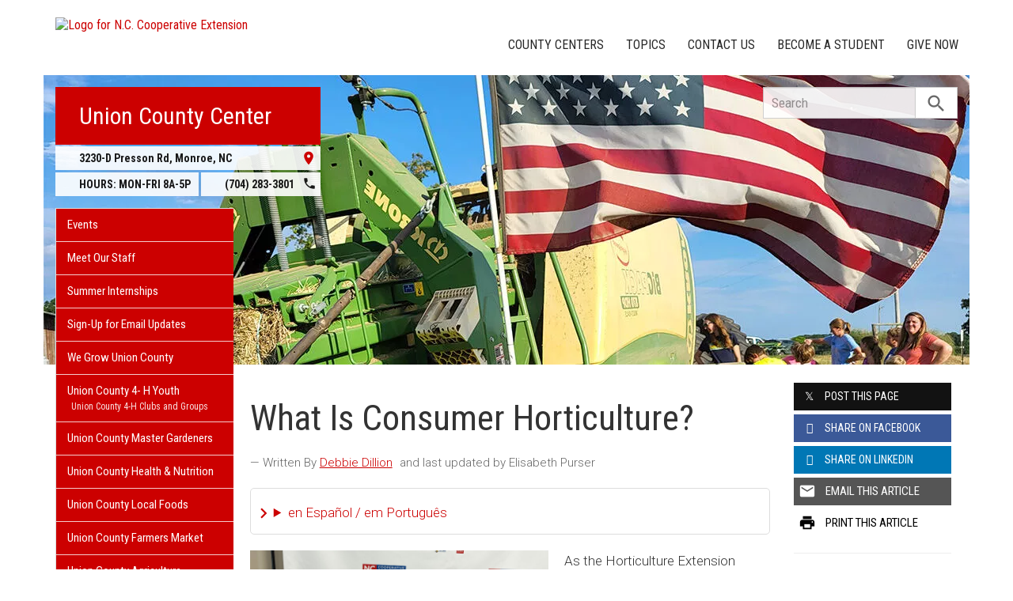

--- FILE ---
content_type: text/plain
request_url: https://www.google-analytics.com/j/collect?v=1&_v=j102&a=780812922&t=pageview&_s=1&dl=https%3A%2F%2Funion.ces.ncsu.edu%2F2022%2F01%2Fwhat-is-consumer-horticulture%2F&ul=en-us%40posix&dt=What%20Is%20Consumer%20Horticulture%3F%20%7C%20N.C.%20Cooperative%20Extension&sr=1280x720&vp=1280x720&_u=IADAAEABAAAAACAAI~&jid=522011033&gjid=797214612&cid=1665171131.1769827438&tid=UA-43944342-1&_gid=2138559342.1769827439&_r=1&_slc=1&z=1307033657
body_size: -568
content:
2,cG-4X2QC0QSQC